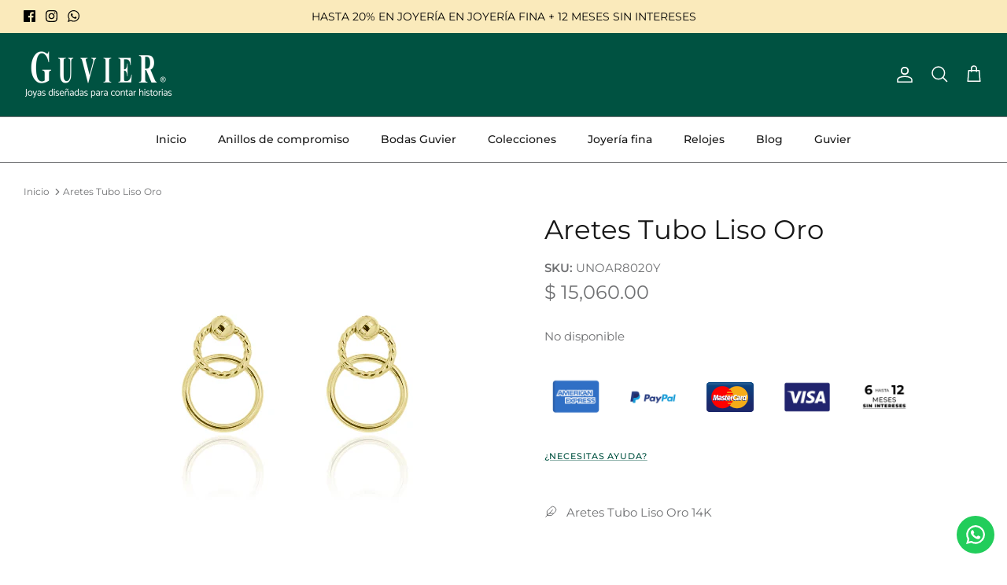

--- FILE ---
content_type: text/css
request_url: https://guvier.com/cdn/shop/t/81/assets/swatches.css?v=91958695269824492961741575556
body_size: -338
content:
[data-swatch="oro amarillo y blanco"] { --swatch-background-image: url(//guvier.com/cdn/shop/files/oro-amarillo-blanco_128x128_crop_center.png?v=6503584772859646137) }[data-swatch="oro amarillo y rosa"] { --swatch-background-image: url(//guvier.com/cdn/shop/files/oro-amarillo-rosa_128x128_crop_center.png?v=14510800937405228871) }[data-swatch="oro amarillo"] { --swatch-background-image: url(//guvier.com/cdn/shop/files/oro-amarillo_128x128_crop_center.png?v=5028954789046521461) }[data-swatch="oro blanco"] { --swatch-background-image: url(//guvier.com/cdn/shop/files/oro-blanco_128x128_crop_center.png?v=9074932674240928364) }[data-swatch="oro florentino"] { --swatch-background-image: url(//guvier.com/cdn/shop/files/oro-florentino_128x128_crop_center.png?v=2625885684094571141) }[data-swatch="oro rosa y blanco"] { --swatch-background-image: url(//guvier.com/cdn/shop/files/oro-rosa-blanco_128x128_crop_center.png?v=12433442151446903536) }[data-swatch="oro rosa"] { --swatch-background-image: url(//guvier.com/cdn/shop/files/oro-rosa_128x128_crop_center.png?v=6984887670020025259) }
